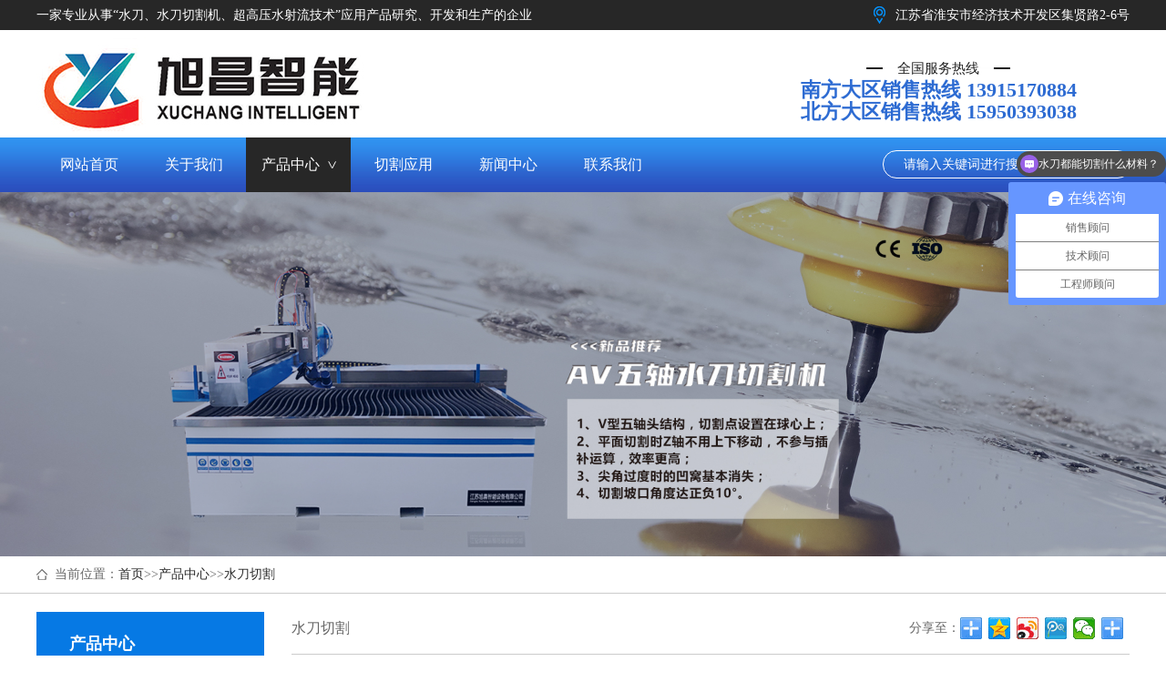

--- FILE ---
content_type: text/html; charset=utf-8
request_url: http://xcwaterjet.com/index.php/List/index/cid/425.html
body_size: 6368
content:
<!DOCTYPE html PUBLIC "-//W3C//DTD XHTML 1.0 Transitional//EN" "http://www.w3.org/TR/xhtml1/DTD/xhtml1-transitional.dtd">
<html xmlns="http://www.w3.org/1999/xhtml">

<head>
    <meta http-equiv="Content-Type" content="text/html; charset=utf-8" />
    <meta name="viewport" content="width=device-width, initial-scale=1.0, maximum-scale=1.0, user-scalable=no">
    <meta http-equiv="X-UA-Compatible" content="IE=edge">
    <meta name="applicable-device"  content="pc,mobile" />
    <meta name="MobileOptimized"  content="width" />
    <meta name="HandheldFriendly"  content="true" />
    <title>水刀切割-
        水刀-水刀切割机-水切割机-江苏旭昌智能设备有限公司
    </title>
    <meta name="keywords" content="水刀，水切割机，水刀切割，AC五轴切割机">
    <meta name="description" content="一家专业从事“水刀、水刀切割机、超高压水射流技术”应用产品研究、开发和生产的企业。公司主产品“超高压水切割机”，又称“水刀”，是品质卓越的冷切割新制造装备。">
    <!--标题图标-->
    <link href="/Public/Home/default/css/common.css" rel="stylesheet" type="text/css" />
    <link href="/Public/Home/default/css/mycss.css" rel="stylesheet" type="text/css" />
    <!-- 让IE浏览器支持H5标准 -->
    <script type="text/javascript" src="/Public/Home/default/js/html5.js"></script>
    <script type="text/javascript" src="/Public/Home/default/js/jquery-1.7.2.min.js"></script>
    <script type="text/javascript" src="/Public/Home/default/js/jquery.flexslider-min.js"></script>
    <script type="text/javascript" src="/Public/Home/default/js/common.js"></script>

    <!--标题图标-->
    <!--[if lt IE 9]>
      <script src="https://oss.maxcdn.com/libs/html5shiv/3.7.0/html5shiv.js"></script>
      <script src="https://oss.maxcdn.com/libs/respond.js/1.3.0/respond.min.js"></script>
     <![endif]-->

    <script type="text/javascript">
        $(document).ready(function () {
            $('.banner .flexslider').flexslider({
                directionNav: true,
                pauseOnAction: false, //暂停幻灯片控制元件相互作用
                animation: "fade", //slid 切换
                animationLoop: true, //循环滚动
                slideshow: true, // 载入页面时，是否自动播放
                slideshowSpeed: 4000, //自动播放速度毫秒
                //                prevText: "Previous",   //上按钮
                //                nextText: "Next"       //下按钮
            });
        });
    </script>
    <script>
var _hmt = _hmt || [];
(function() {
var hm = document.createElement("script");
hm.src = "https://hm.baidu.com/hm.js?ce089935609c65feb33d03fa86f1adf5";
var s = document.getElementsByTagName("script")[0];
s.parentNode.insertBefore(hm, s);
})();
</script>
</head>

<body>
    <div class="header">
        <div class="header_top">
            <div class="wrap clearfix">
                <span class="fl">一家专业从事“水刀、水刀切割机、超高压水射流技术”应用产品研究、开发和生产的企业</span>
                <span class="fr">
                    江苏省淮安市经济技术开发区集贤路2-6号
</span>
            </div>
        </div>
        <div class="header_mid">
            <div class="wrap clearfix">
                <div class="logo fl">
                    <img src="/Public/Home/default/images/logo.jpg" />
                </div>
                <div class="header_tel fr">
                    <p class="txt1">全国服务热线</p>
                    <p class="txt2">
                        南方大区销售热线 13915170884</br>
北方大区销售热线 15950393038




                    </p>
                </div>
            </div>
        </div>
        <div class="header_nav">
            <div class="menu wrap clearfix">
                <ul class="fl clearfix">
                    <li><a href="/index.php/Index/index.html"><span>网站首页  </span></a></li>
                    <li class="">
                            <a href="/index.php/List/index/cid/141.html"><span>关于我们</span></a>
                            <ul class="erji">
                                                                <div class="clear"></div>
                            </ul>
                        </li><li class="hover">
                            <a href="/index.php/List/index/cid/267.html"><span>产品中心</span></a>
                            <ul class="erji">
                                <li>
                                        <a class="navc425" href="/index.php/List/index/cid/425.html">水刀切割</a>
                                    </li><li>
                                        <a class="navc426" href="/index.php/List/index/cid/426.html">玻璃激光切割</a>
                                    </li>                                <div class="clear"></div>
                            </ul>
                        </li><li class="">
                            <a href="/index.php/List/index/cid/274.html"><span>切割应用</span></a>
                            <ul class="erji">
                                                                <div class="clear"></div>
                            </ul>
                        </li><li class="">
                            <a href="/index.php/List/index/cid/294.html"><span>新闻中心</span></a>
                            <ul class="erji">
                                                                <div class="clear"></div>
                            </ul>
                        </li><li class="">
                            <a href="/index.php/List/index/cid/258.html"><span>联系我们</span></a>
                            <ul class="erji">
                                                                <div class="clear"></div>
                            </ul>
                        </li>                </ul>
                <div class="search_cnt1 fr">
                    <form id="SearchForm" name="SearchForm" method="post" action="/index.php/Search/index.html">
                        <input type="text" name="keyword" class="txt" value="请输入关键词进行搜索" />
                        <input type="submit" class="btn" value="" />
                    </form>
                </div>
            </div>
        </div>
        <!-- banner -->
        <div class="banner">
            <div class="flexslider">
                <ul class="slides">
                    <li>
                            <a href=""><img src="/uploads/abc1/20200812/5f33ef39b6c5d.jpg" alt="" /></a>
                        </li><li>
                            <a href=""><img src="/uploads/abc1/20231124/656070491062e.jpg" alt="" /></a>
                        </li>                </ul>
            </div>
        </div>
        <!-- banner end-->
    </div>
<div class="position_wrap">
    <div class="position wrap">
        <span class="span01">当前位置：<a href="/index.php/Index/index.html">首页</a>&gt;&gt;<a href="/index.php/List/index/cid/267.html">产品中心</a>&gt;&gt;<a href="/index.php/List/index/cid/425.html">水刀切割</a><b class="text1">>></b><b class="text2"></b></span>
    </div>
</div>
<!--position end-->
<script>
    $(function() {
        var Text = $('.span01 .text2').text();
        if (Text == '') {
            $('.span01 .text1').hide()
        } else {
            $('.span01 .text1').show()
        }
    })
</script>
<div class="content wrap clearfix">
    <div class="clear"></div>
<div class="ny_left fl">
  <!--start-->
  <!-- 代码部分begin -->
    <div id="firstpane" class="menu_list">
        <h2 class="list_title backcolor"><span>产品中心</span><span class="sp01">PRODUCT</span></h2>
        <ul class="m_1">
            <li class="m-list">
                <a class="active" href="/index.php/List/index/cid/425.html">水刀切割</a>
                <span class="menu_btn"></span>
                    <ul class="m_2">
                        <li><a class="" href="/index.php/List/index/cid/418.html">悬臂水刀切割机</a></li><li><a class="" href="/index.php/List/index/cid/415.html">龙门水刀切割机</a></li><li><a class="" href="/index.php/List/index/cid/414.html">超高压发生器</a></li><li><a class="" href="/index.php/List/index/cid/416.html">切割系统</a></li><li><a class="" href="/index.php/List/index/cid/427.html">自动供砂系统</a></li>                    </ul>
                </li><li class="m-list">
                <a class="" href="/index.php/List/index/cid/426.html">玻璃激光切割</a>
                <span class="menu_btn"></span>
                    <ul class="m_2">
                        <li><a class="" href="/index.php/List/index/cid/428.html">玻璃激光打孔机</a></li><li><a class="" href="/index.php/List/index/cid/429.html">皮秒激光切割裂片一体机</a></li><li><a class="" href="/index.php/List/index/cid/430.html">皮秒激光切割机</a></li><li><a class="" href="/index.php/List/index/cid/431.html">CO2精密切割机</a></li><li><a class="" href="/index.php/List/index/cid/432.html">全自动连线玻璃激光打孔设备</a></li><li><a class="" href="/index.php/List/index/cid/433.html">视觉缺陷检测设备</a></li><li><a class="" href="/index.php/List/index/cid/434.html">常规激光打标机</a></li>                    </ul>
                </li>        </ul>

        
        <script type="text/javascript">
             $(".open").closest(".m-list").children('a').addClass('active')
            $(".m_1>li").each(function(){
                var i = $(this).children("ul").children("li").length;
                if(i<=0){
                    $(this).children(".menu_btn").css('display','none')
                };
                if($(this).children("a").hasClass("active")){
                    $(this).children(".m_2").css('display','block');
                    $(this).children(".menu_btn").addClass("menu_btn_active")
                }
            })
            $(".m_1>li .menu_btn").click(function(){
                if($(this).next("ul").css('display') == "none"){
                    $(this).addClass("menu_btn_active");
                } else {
                    $(this).removeClass("menu_btn_active");
                }
                $(this).next("ul").stop().slideToggle(300); 
            })
        </script>	
    </div><!--end-->
<!--联系我们-->
<div class="slider_contact">
    <div class="list_title backcolor">联系我们<strong>contact us</strong></div>
    <div class="contact">
        <span class="telsp">全国咨询热线<em class="color">13915170884</em></span>
        <p><p>江苏旭昌智能设备有限公司</p><p>南方大区销售热线 13915170884</p><p>北方大区销售热线 15950393038</p><p>地址：江苏省淮安市经济技术开发区集贤路2-6号</p><p><br/></p></p>
    </div>
</div>
    <!--联系我们 end-->
</div>
    <div class="ny_right fr">
        <style>
    a {
        transition: none !important;
    }
</style>

<!--top_share start-->
<dl class="top_share">
    <dt class="fl list_page">水刀切割</dt>
    <dd class="fr">
        <div class="bdsharebuttonbox"><span class="bdshare fl">分享至：</span>
            <a href="#" class="bds_more" data-cmd="more"></a>
            <a title="分享到QQ空间" href="#" class="bds_qzone" data-cmd="qzone"></a>
            <a title="分享到新浪微博" href="#" class="bds_tsina" data-cmd="tsina"></a>
            <a title="分享到腾讯微博" href="#" class="bds_tqq" data-cmd="tqq"></a>
            <a title="分享到微信" href="#" class="bds_weixin" data-cmd="weixin"></a>
            <a title="分享到印象笔记" href="#" class="bds_evernotecn" data-cmd="evernotecn"></a>
        </div>
        <script>
            window._bd_share_config = {
                "common": {
                    "bdSnsKey": {},
                    "bdText": "",
                    "bdMini": "1",
                    "bdMiniList": false,
                    "bdPic": "",
                    "bdStyle": "0",
                    "bdSize": "24"
                },
                "share": {}
            };
            with(document) 0[(getElementsByTagName('head')[0] || body).appendChild(createElement('script')).src = 'http://bdimg.share.baidu.com/static/api/js/share.js?v=89860593.js?cdnversion=' + ~(-new Date() / 36e5)];
        </script>
    </dd>
</dl>
<div class="clear"></div>
<!--top_share end-->
        <!--product_list start-->
        <div id='ajax_pro_list'></div>
         <div class="recommended">
         <h4>推荐信息</h4>
         <ul class="clearfix"> 
             <li><span>10/08/2020 | </span><a href="/index.php/Show/index/cid/416/id/1098.html">数控系统控制柜定制款</a></li><li><span>10/08/2020 | </span><a href="/index.php/Show/index/cid/418/id/1091.html">AV五轴水刀切割机</a></li><li><span>10/08/2020 | </span><a href="/index.php/Show/index/cid/416/id/1097.html">数控系统控制柜</a></li><li><span>10/08/2020 | </span><a href="/index.php/Show/index/cid/414/id/1095.html">高压发生器PLUS</a></li><li><span>10/08/2020 | </span><a href="/index.php/Show/index/cid/418/id/1090.html">四轴水刀切割机</a></li><li><span>10/08/2020 | </span><a href="/index.php/Show/index/cid/415/id/1093.html">分体式龙门水刀切割机</a></li><li><span>10/08/2020 | </span><a href="/index.php/Show/index/cid/414/id/1096.html">伺服泵超高压发生器</a></li><li><span>10/08/2020 | </span><a href="/index.php/Show/index/cid/418/id/1089.html">三轴水刀切割机</a></li>           
         </ul>
 </div>

        <!--recommended end-->
    </div>
</div>

<script>
    $(function() {
        var d = {
            typeid: '425',
            pagesize: 9,
            html: 'plist',
            orderby: 'psort_DESC-id_ASC'
        };
        ajax_plist("/index.php/Ajaxlist/tpl.html", d);
    })

    function ajax_p(obj) {
        var url = $(obj).attr('attr');
        ajax_plist(url, null);
    }

    function ajax_plist(url, data) {
        $.ajax({
            type: "GET",
            url: url,
            data: data,
            dataType: "html",
            success: function(data) {
                $("#ajax_pro_list").html(data);
            }
        });
    }
</script>


<script>
    $(function() {
        // text();
    });

    function text() {
        $('body,html').animate({
            scrollTop: 780
        }, 800)
    }
</script>
<div class="footer">
    <div class="foot_top">
        <div class="wrap clearfix">
            <div class="fl">
                <p>旭昌水刀</p>
                <h2>可靠的价格  优质的产品 用户至上的售后</h2>
            </div>
            <div class="fr">
                <p>流程化生产 ● 优质产品 ● 贴心服务</p>
                <h2><span>服务热线：</span>
                    <p>南方大区销售热线 13915170884</p><p>北方大区销售热线 15950393038</p>                </h2>
            </div>
        </div>
    </div>
    <ul class="foot_con wrap clearfix">
        <li class="first">
            <img src="/Public/Home/default/images/foot_logo.png" />
            <p>一家专业从事“水刀、水刀切割机、超高压水射流技术”应用产品研究、开发和生产的企业。公司主产品“超高压水切割机”，又称“水刀”，是品质卓越的冷切割新制造装备。</p>
        </li>
        <li class="second">
            <strong>联系我们</strong>
            <div class="txt">
                <p>江苏旭昌智能设备有限公司</p><p>南方大区销售热线 13915170884</p><p>北方大区销售热线 15950393038</p><p>服务热线 15950378722</p><p>地址：江苏省淮安市经济技术开发区集贤路2-6号</p><p><br/></p>            </div>
        </li>
        <li>
            <strong>快捷导航</strong>
            <ul>
                <li class="on"><a href="/index.php/Index/index.html">》网站首页</a></li>
                <li><a href="/index.php/List/index/cid/141.html">》关于我们</a>
                    </li><li><a href="/index.php/List/index/cid/267.html">》产品中心</a>
                    </li><li><a href="/index.php/List/index/cid/274.html">》切割应用</a>
                    </li><li><a href="/index.php/List/index/cid/294.html">》新闻中心</a>
                    </li><li><a href="/index.php/List/index/cid/258.html">》联系我们</a>
                    </li>            </ul>
        </li>
        <li class="last">
            <strong>联系我们</strong>
            <img src="/uploads/img1/20240527/66545825c54bb.png" />        </li>
    </ul>
    <div class="link">
    	<div class="title">友情链接：</div>
        <div class="cont">
        <a href="https://www.fshongle.com"  class="textover"  title="自动灌装机厂家" target="_blank">自动灌装机厂家</a>        </div>
        <div class="clear"></div>
    </div>
    <div class="foot">
        <div class="wrap">
            <div class="ddb clearfix">
                <p>版权所有：
                    江苏旭昌智能设备有限公司
                </p>
                <p>备案号：<a href="http://beian.miit.gov.cn" target="_blank" rel="nofollow">
                        苏ICP备20040003号</a></p>
                <p>技术支持：<a href="http://www.jsbestop.com" target="_blank" rel="nofollow">江苏百拓信息技术有限公司</a></p>
            </div>
        </div>
    </div>
</div>

</body>

</html>



</body>

</html>

--- FILE ---
content_type: text/html; charset=utf-8
request_url: http://xcwaterjet.com/index.php/Ajaxlist/tpl.html?typeid=425&pagesize=9&html=plist&orderby=psort_DESC-id_ASC
body_size: 1131
content:
<ul class="pord_list clearfix" id="pro_list">

    <li>
            <a href="/index.php/Show/index/cid/415/id/1088.html">
                <aside>
                        <img src="/uploads/img1/20231102/65433f5dd2885.jpg" />
                </aside>
             
                <span>龙门式水刀切割机</span>
                <div class="pro_cover">hover</div>
            </a>
        </li><li>
            <a href="/index.php/Show/index/cid/418/id/1089.html">
                <aside>
                        <img src="/uploads/img1/20200812/5f33eb5028a2c.jpg" />
                </aside>
             
                <span>三轴水刀切割机</span>
                <div class="pro_cover">hover</div>
            </a>
        </li><li>
            <a href="/index.php/Show/index/cid/418/id/1090.html">
                <aside>
                        <img src="/uploads/img1/20200812/5f33eb42ec1b3.jpg" />
                </aside>
             
                <span>四轴水刀切割机</span>
                <div class="pro_cover">hover</div>
            </a>
        </li><li>
            <a href="/index.php/Show/index/cid/418/id/1091.html">
                <aside>
                        <img src="/uploads/img1/20200812/5f33eb3628673.jpg" />
                </aside>
             
                <span>AV五轴水刀切割机</span>
                <div class="pro_cover">hover</div>
            </a>
        </li><li>
            <a href="/index.php/Show/index/cid/418/id/1092.html">
                <aside>
                        <img src="/uploads/img1/20200812/5f33eb19c8209.jpg" />
                </aside>
             
                <span>AC五轴水刀切割机</span>
                <div class="pro_cover">hover</div>
            </a>
        </li><li>
            <a href="/index.php/Show/index/cid/415/id/1093.html">
                <aside>
                        <img src="/uploads/img1/20231102/65433f6ec4607.jpg" />
                </aside>
             
                <span>分体式龙门水刀切割机</span>
                <div class="pro_cover">hover</div>
            </a>
        </li><li>
            <a href="/index.php/Show/index/cid/414/id/1094.html">
                <aside>
                        <img src="/uploads/img1/20231102/65433f3c286c5.jpg" />
                </aside>
             
                <span>高压发生器</span>
                <div class="pro_cover">hover</div>
            </a>
        </li><li>
            <a href="/index.php/Show/index/cid/414/id/1095.html">
                <aside>
                        <img src="/uploads/img1/20200812/5f33eb90a9d03.jpg" />
                </aside>
             
                <span>高压发生器PLUS</span>
                <div class="pro_cover">hover</div>
            </a>
        </li><li>
            <a href="/index.php/Show/index/cid/414/id/1096.html">
                <aside>
                        <img src="/uploads/img1/20231102/65433f505ba1d.jpg" />
                </aside>
             
                <span>伺服泵超高压发生器</span>
                <div class="pro_cover">hover</div>
            </a>
        </li></ul>
<!--product_list end-->
<div class="page"> <span>记录总数 12  页数 2</span>   <a class="num select">1</a><a  onclick="ajax_p(this)" href="javascript:void(0);"  class="num" attr="/index.php/Ajaxlist/tpl/typeid/425/pagesize/9/html/plist/orderby/psort_DESC-id_ASC/p/2.html">2</a> <a  onclick="ajax_p(this)" href="javascript:void(0);"  class="" attr="/index.php/Ajaxlist/tpl/typeid/425/pagesize/9/html/plist/orderby/psort_DESC-id_ASC/p/2.html">下一页</a>  </div>
<!--page end-->

<style>
#pro_list li{
    text-align: center;
}
#pro_list li a aside{
    display: block;
    width: 285px;
    height: 222px;
    border: 1px solid #ccc;
    margin-bottom: 10px;
}
#pro_list li a aside::before{
    content: '';
    width: 0%;
    height: 100%;
    display: inline-block;
    vertical-align: middle;
    margin-left: -4px;
}
#pro_list li a img{
    max-width: 99%;
    max-height: 222px;
    width: auto;
    height: auto;
    vertical-align: middle;
    border: 0;
    margin: 0;
}
</style>

--- FILE ---
content_type: text/css
request_url: http://xcwaterjet.com/Public/Home/default/css/common.css
body_size: 3249
content:
body,
div,
dl,
dt,
dd,
ul,
ol,
li,
h1,
h2,
h3,
h4,
h5,
h6,
pre,
form,
input,
textarea,
p,
th,
td,
img {
    margin: 0;
    padding: 0;
}

img {
    border: 0
}

ol,
ul {
    list-style: none
}

h1,
h2,
h3,
h4,
h5,
h6 {
    font-size: 16px;
}

input {
    outline: none;
    border: none;
}

html {
    _overflow-y: scroll;
}


/*****！！页面通用css样式定义开始******/

html,
body {
    min-width: 1200px;
    font-family: "Microsoft YaHei";
    _width: expression(document.body.clientWidth < 1200 ? "1200px": "auto");
}


/* body的css定义:这里定义页面上下左右边距，页面背景颜色，滚动条颜色样式 */

body {
    font-family: "微软雅黑";
    /*文字字体定义 */
    font-size: 14px;
    /*文字大小定义 */
    color: #666666;
    /*文字颜色定义 */
    min-width: 1200px;
    outline: none;
}

* {
    word-break: break-all;
    word-wrap: break-word
}


/* 网站超链接css通用设置 */

a {
    text-decoration: none;
}


/* 链接无下划线,有为underline */

a:link {
    color: #2c2c2c;
}


/* 未访问的链接 */

a:visited {
    color: #2c2c2c;
}


/* 已访问的链接 */

a:hover {
    color: #2c2c2c;
    text-decoration: none;
}


/* 鼠标在链接上 */

a:active {
    color: #2c2c2c;
}


/* 点击激活链接 */

p {
    line-height: 24px;
}

.fl {
    float: left;
}

.fr {
    float: right;
}

.hide {
    display: none
}

.show {
    display: block
}

.dib {
    display: inline-block;
    *display: inline;
    zoom: 1;
}


/*.clear{clear:both; line-height:0; height:0; font-size:0px;}*/

.clear:after {
    content: ".";
    display: block;
    height: 0;
    clear: both;
    visibility: hidden;
}


/*清除浮动*/

.clearfix:after {
    content: ".";
    display: block;
    height: 0;
    clear: both;
    visibility: hidden;
    overflow: hidden;
}


/*清除浮动*/

.clearfix {
    display: inline-block
}

* html .clearfix {
    height: 1%
}

.clearfix {
    display: block
}

.dib {
    display: inline-block;
    *display: inline;
    zoom: 1;
}

.wrap {
    width: 1200px;
    margin: 0 auto;
    height: auto;
}

.red {
    color: red
}


/*表格样式定义 */

checkbox {
    border: 0px;
}


/*选择框样式定义 */

.input {
    border: 1px solid #ccc;
    height: 20px;
    line-height: 20px
}

ul,
li {
    list-style: none
}


/*public*/

.size1 {
    width: 100%;
    overflow: hidden;
    margin: 0 auto;
}

.backcolor {
    background: #0679e4;
}

.color {
    color: #0679e4;
}


/*header*/

.header_top {
    height: 33px;
    line-height: 33px;
    color: #fff;
    background: #272727;
}

.header_top span.fr {
    background: url(../images/ad_bg.png) no-repeat left center;
    padding-left: 24px;
}

.header_mid {
    height: 118px;
}

.header_mid .logo {
    height: 118px;
    width: 661px;
}

.header_mid .header_tel {
    width: 420px;
    height: 50px;
    text-align: center;
    margin-top: 30px;
}

.header_mid .header_tel p.txt1 {
    background: url(../images/header_tel.png) no-repeat center;
    font-size: 15px;
    color: #212121;
}

.header_mid .header_tel p.txt2 {
    font-weight: 800;
    color: #2d6bd2;
    font-size: 22px;
}

.header_nav {
    height: 60px;
    background: url(../images/nav_bg.jpg) no-repeat;
}

.menu>ul>li {
    float: left;
    height: 60px;
    line-height: 60px;
    width: 115px;
    text-align: center;
    position: relative;
}

.menu>ul>li>a {
    font-size: 16px;
    color: #fff;
}

.menu>ul>li.add span {
    background: url(../images/nav_bg2.png) no-repeat right center;
    padding-right: 18px;
}

.menu>ul>li:hover,
.menu>ul>li.hover {
    background: #272727;
}

.menu>ul>li:hover.add span {
    background: url(../images/nav_bg3.png) no-repeat right center;
    padding-right: 18px;
}

.erji {
    position: absolute;
    top: 60px;
    background: #272727;
    z-index: 19;
    left: 0;
    right: -20px;
    padding: 18px 0;
    display: none;
}

.erji>li {
    height: 30px;
    font-size: 16px;
    line-height: 30px;
}

.erji>li>a {
    color: #fff;
    line-height: 30px;
    text-align: center;
    display: block;
    margin: 0 auto;
    font-size: 14px;
}

.search_cnt1 {
    width: 271px;
    height: 31px;
    position: relative;
    margin-top: 14px;
}

.search_cnt1 .txt {
    font-family: "微软雅黑";
    font-size: 14px;
    width: 249px;
    height: 29px;
    line-height: 29px;
    padding-left: 22px;
    color: #fff;
    border: 1px solid #fff;
    border-radius: 15px;
    background: none;
}

.search_cnt1 .btn {
    width: 29px;
    height: 18px;
    background: url("../images/btn.png") no-repeat;
    position: absolute;
    right: 12px;
    top: 5px;
}

.header_mid.nav01 {
    position: fixed;
    top: 0;
    left: 0;
    z-index: 9999;
    width: 100%;
    min-width: 1200px;
    height: 90px;
}

.header_mid.nav01 .logo img {
    margin-top: 18px;
}


/*首页banner*/

.banner17 {
    overflow: hidden;
}

.banner17 .shutter {
    overflow: hidden;
    width: 1920px;
    height: auto;
    position: relative;
    left: 50%;
    margin-left: -960px;
    top: 0;
}

.banner17 .shutter-img {
    z-index: 1;
}

.banner17 .shutter-img,
.banner17 .shutter-img a {
    position: absolute;
    left: 0;
    top: 0;
    width: 100%;
    height: 100%;
}

.banner17 .shutter-img a {
    cursor: default;
}

.banner17 .shutter-img a>img {
    width: 1920px;
    height: auto;
}

.banner17 .shutter-img .created {
    overflow: hidden;
    position: absolute;
    z-index: 20;
}

.banner17 .shutter-btn {
    width: 1300px;
    height: 64px;
    z-index: 9;
    position: absolute;
    top: 50%;
    margin-left: -650px;
    margin-top: -32px;
    left: 50%;
    clear: both;
    display: none;
}

.banner17:hover .shutter-btn {
    display: block;
}

.banner17 .shutter-btn li {
    width: 64px;
    height: 64px;
    cursor: pointer;
}

.banner17 .shutter-btn li.prev {
    float: left;
    background: url(../images/public/left3.png) no-repeat;
}

.banner17 .shutter-btn li.next {
    float: right;
    background: url(../images/public/right3.png) no-repeat;
}

.cover {
    display: inline-block;
    text-overflow: ellipsis;
    overflow: hidden;
    white-space: nowrap;
}


/*footer*/

.footer {
    background: #272727;
}

.foot_top {
    background: url(../images/foot_bg.jpg) no-repeat top center;
    height: 130px;
}

.foot_top .wrap {
    color: #fff;
    letter-spacing: 2px;
}

.foot_top .wrap h2 {
    font-size: 30px;
}

.foot_top .wrap .fl {
    margin-top: 22px;
}

.foot_top .wrap .fl p {
    font-size: 24px;
    font-weight: 700;
    line-height: 46px;
}

.foot_top .wrap .fr {
    margin-top: 54px;
}

.foot_top .wrap .fr p {
    font-size: 20px;
}

.foot_top .wrap .fr h2 span {
    font-size: 24px;
    font-weight: normal;
    color: #0ba3fa;
}

.foot_con {
    margin-top: 90px;
    color: #fff;
    margin-bottom: 50px;
}

.foot_con li {
    width: 23%;
    float: left
}

.foot_con li.first {
    width: 25%;
    margin-right: 7%;
}

.foot_con li.first p {
    font-size: 14px;
    color: #fff;
    line-height: 24px;
    margin-top: 15px;
    letter-spacing: 1px;
}

.foot_con li.second {
    margin-right: 6%;
}

.foot_con li.second .txt {
    background: url(../images/foot_li.png) no-repeat top left;
    height: 176px;
    overflow: hidden;
}

.foot_con li.second p {
    margin-bottom: 2px;
}

.foot_con li strong {
    font-size: 18px;
    font-weight: 200;
    display: block;
    margin-bottom: 42px;
    color: #FFF;
    background: url(../images/foot_nav.jpg) no-repeat bottom left;
    padding-bottom: 20px;
}

.foot_con li ul {
    overflow: hidden;
    padding-bottom: 60px;
}

.foot_con li ul li {
    width: 115px;
    float: left;
    padding: 0;
}

.foot_con li ul li a {
    font-size: 14px;
    color: #FFF;
    line-height: 30px;
    display: inline-block
}

.foot_con li ul li:hover a {
    color: #0ba3fa
}

.foot_con li.last {
    width: 190px;
    float: right;
}

.foot_con li.last img {
    width: 165px;
    height: 165px;
    display: block;
    margin: 0 auto
}

.link{
	width: 1200px;
    height: auto;
    margin: 0 auto;
    padding-top: 20px;
    padding-bottom: 20px;
	}
.link .title{ width:120px; height:auto;display:block; float:left; background:url(../images/bg_link.png) 5px 0 no-repeat; text-indent:42px; font-size:15px; color:#ffffff; font-weight:bold; line-height:28px} 
.link .cont{ width:1080px; height:auto; display:block; float:right}
.link .cont a{
	line-height: 28px;
    font-size: 14px;
    color: #ffffff;
    margin-right: 30px;
    word-break: keep-all;
    white-space: nowrap;
    display: block;
    float: left;
	}

.foot {
    background: #1f1f1f;
    height: 32px;
    font-size: 14px;
    text-align: center;
}

.ddb p {
    float: left;
    line-height: 32px;
    color: #e5e5e5;
    width: 33.3%;
}

.ddb p a {
    color: #e5e5e5
}


/*index banner*/

.banner {
    width: 100%;
    position: relative;
    z-index: 0;
}

.banner .flexslider {
    width: 100%;
    height: 100%;
    overflow: hidden;
    min-width: 1000px;
}

.banner .slides {
    position: relative;
    z-index: 1;
}

.banner .slides li {
    height: 100%;
}

.banner .slides li img {
    width: 100%;
    margin: 0 auto;
    display: block;
}

.banner .flex-direction-nav,
.banner .flex-control-nav {
    display: none;
}

--- FILE ---
content_type: text/css
request_url: http://xcwaterjet.com/Public/Home/default/css/mycss.css
body_size: 4998
content:
/*position*/

.position_wrap {
    border-bottom: 1px solid #ccc;
    margin: 0 auto 20px;
}

.position {
    height: 40px;
    line-height: 40px;
}

.position .span01 {
    display: block;
    padding-left: 20px;
    background: url(../images/public/span01.png) no-repeat left center;
}


/*ny_left menu_list*/

.ny_left {
    width: 250px;
}

.menu_list .list_title {
    border-bottom: 1px solid #d1d1d1;
    height: 60px;
    font-size: 16px;
    line-height: 30px;
    color: #FFF;
    padding: 20px 0;
}

.menu_list .list_title span {
    display: block;
    text-indent: 2em;
    font-size: 18px;
}

.menu_list .list_title .sp01 {
    color: #d1d1d1;
    font-weight: 100;
}

.menu_list .m_1 {
    border: 1px solid #d1d1d1;
    border-top: none;
    border-bottom: none;
}

.menu_list .m_1>li {
    line-height: 48px;
    font-size: 14px;
    background: #f8f8f8;
    overflow: hidden;
    border-bottom: 1px solid #d2d2d2;
    border-top: 2px solid #fff;
    position: relative;
}

.menu_list .m_1>li>a {
    border-left: 6px solid #f1f1f1;
    height: 48px;
    color: #525252;
    font-weight: bold;
    padding-left: 32px;
    display: block;
}

.menu_list .m_1>li>a.active,
.menu_list .m_1>li:hover>a {
    border-left: 6px solid #0679e4;
    color: #0679e4;
}

.menu_list .m_1>li .menu_btn {
    position: absolute;
    width: 50px;
    height: 48px;
    background: url(../images/public/ny_left_ico.png) no-repeat center;
    top: 0;
    right: 0;
    cursor: pointer;
}

.menu_list .m_1>li .menu_btn_active {
    background: url(../images/public/ny_left_ico_active.png) no-repeat center;
}

.menu_list .m_1>li .menu_btn:hover {
    background-color: #f9f9f9;
}

.menu_list .m_2 {
    display: none;
}

.menu_list .m_2>li {
    line-height: 36px;
    background: #fff;
    border-bottom: 1px dashed #ccc;
}

.menu_list .m_2>li:last-child {
    border-bottom: none;
}

.menu_list .m_2>li:first-child {
    border-top: 1px solid #ccc;
}

.menu_list .m_2>li a {
    display: block;
    padding-left: 38px;
    font-size: 12px;
}

.menu_list .m_2>li a.active,
.menu_list .m_2>li a:hover {
    color: #188bca;
}


/*ny_left menu_list*/

.menu_list {
    margin-bottom: 30px;
}


/*ny_left slider_contact*/

.slider_contact {
    width: 100%;
    color: #333333;
}

.slider_contact .list_title {
    font-size: 18px;
    line-height: 50px;
    color: #FFF;
    text-indent: 2em;
}

.slider_contact .list_title strong {
    font-weight: normal;
    color: #d1d1d1;
    font-size: 14px;
    padding-left: 5px;
}

.slider_contact .contact {
    padding: 68px 20px 20px;
    border: 1px solid #d1d1d1;
    line-height: 26px;
    position: relative;
    background: #f8f8f8 url(../images/public/contactbg.jpg) no-repeat 20px 20px;
}

.slider_contact .contact .telsp {
    position: absolute;
    top: 12px;
    left: 73px;
    height: 48px;
    color: #5b5b5b;
    line-height: 24px;
    font-size: 16px;
}

.slider_contact .contact .telsp em {
    font-style: normal;
    font-weight: bold;
    font-size: 18px;
    display: block;
}


/*right top_share*/

.ny_right {
    width: 920px;
}

.ny_right .top_share {
    width: 100%;
    line-height: 36px;
    border-bottom: 1px solid #ccc;
    overflow: hidden;
    padding-bottom: 10px;
}

.ny_right .top_share dt {
    width: 300px;
}

.ny_right .top_share dt a {
    padding: 0 5px;
}

.ny_right .top_share dd {
    /*width: 242px;*/
}

.ny_right .top_share .bdshare {
    display: inline-block;
}


/*prodouct_list*/

.pord_list li {
    float: left;
    width: 285px;
    margin: 10px;
    position: relative;
}

.pord_list li img {
    width: 285px;
    height: 220px;
    border: 1px solid #ccc;
    margin-bottom: 10px;
}

.pord_list li span {
    display: block;
    line-height: 30px;
    height: 30px;
    white-space: nowrap;
    overflow: hidden;
    text-overflow: ellipsis;
    text-align: center;
}

.pord_list li .pro_cover {
    display: none;
    width: 287px;
    height: 222px;
    position: absolute;
    top: 0;
    left: 0;
    text-indent: 9999;
    background: url(../images/public/probgh.png) no-repeat center center;
}

.pord_list li:hover .pro_cover {
    display: block;
    font-size: 0;
}


/*prodouct_listA*/

.proA {
    border: 1px solid #d1d1d1;
    padding: 10px 5px 10px;
    overflow: hidden;
    margin-top: 10px;
}

.proA .top {
    border: 1px solid #cccccc;
    line-height: 34px;
    height: 34px;
    width: 97%;
    margin: 0 auto;
    font-size: 16px;
    position: relative;
    background: url(../images/public/topbg.jpg) repeat-x scroll 0 0;
}

.proA .top span {
    background: url(../images/public/topico.png) no-repeat 10px center #188bca;
    padding: 0 10px;
    text-indent: 30px;
    display: block;
    color: #FFF;
    height: 34px;
    float: left;
    line-height: 34px;
}

.proA .top .more {
    position: absolute;
    right: 10px;
    top: 0;
    font-size: 14px;
}

.proAul li {
    width: 221px;
    float: left;
    margin: 10px;
    text-align: center;
    line-height: 25px;
}

.proAul li a img {
    width: 218px;
    height: 180px;
    margin: 0 auto;
    border: 1px solid #d1d1d1;
    padding: 5px;
}

.proAul li a span {
    display: block;
    height: 25px;
    line-height: 25px;
    text-align: center;
    overflow: hidden;
}


/*prodouct_listB*/

.proB {
    border: 1px solid #d1d1d1;
    padding: 10px 5px 10px;
    overflow: hidden;
    margin-top: 10px;
}

.proB ul li {
    border-bottom: 1px dashed #cccccc;
    margin: 10px 10px;
    min-height: 205px;
}

.proB ul li a {
    display: block;
    float: left;
}

.proB ul li a img {
    width: 300px;
    height: 178px;
    padding: 5px;
    border: 1px solid #CCC;
}

.proB ul li span {
    float: left;
    display: block;
    width: 375px;
    color: #FFF;
    font-size: 14px;
    margin-left: 20px;
}

.proB ul li span.title {
    border: 1px solid #cccccc;
    line-height: 34px;
    height: 34px;
    font-size: 16px;
    position: relative;
    background: url(../images/public/topbg.jpg) repeat-x scroll 0 0;
}

.proB ul li span.title i {
    background: url(../images/public/ibg.jpg) no-repeat;
    background-size: 100% 100%;
    text-align: center;
    width: 174px;
    line-height: 34px;
    display: block;
    font-style: normal;
}

.proB ul li span.text {
    padding: 20px 0;
    line-height: 25px;
    color: #494949;
    height: 75px;
    overflow: hidden;
}

.proB ul li a.more {
    display: block;
    margin-left: 20px;
    line-height: 30px;
    border: 1px solid #188bca;
    border-radius: 10px;
    padding: 0 10px;
}


/*list page*/

.page {
    width: 100%;
    margin: 10px auto;
    line-height: 30px;
    text-align: right;
}

.page span {
    display: inline-block;
    padding: 0 10px 0 0;
}

.page a.num.select {
    padding: 3px 10px;
    color: #fff;
    background: #188bca;
}

.page a.num {
    background: #fff;
    padding: 0 10px;
}

.page a.num:hover {
    padding: 3px 10px;
    color: #fff;
    background: #188bca;
}


/*recommended*/

.recommended {
    overflow: hidden;
    background: #fafafa;
    padding: 20px;
    border: 1px solid #d1d1d1;
}

.recommended h4 {
    font-size: 24px;
    font-weight: normal;
    padding-bottom: 10px;
}

.recommended ul li {
    width: 50%;
    float: left;
    height: 30px;
    line-height: 30px;
    overflow: hidden;
}

.recommended ul li span {
    width: 86px;
    color: #a8a8a8;
    display: block;
    float: left;
}

.recommended ul li a {
    width: 70%;
    padding: 0 0 0 12px;
    display: block;
    white-space: nowrap;
    overflow: hidden;
    text-overflow: ellipsis;
}


/*related product*/

.related {
    position: relative;
    margin: 20px auto;
    background: #fafafa;
    padding: 15px;
    border: 1px solid #d1d1d1;
    overflow: hidden;
}

.related h4 {
    font-size: 24px;
    font-weight: normal;
    padding: 10px 0 20px 12px;
}

.related .hd2 {
    overflow: hidden;
    height: 30px;
    text-align: center;
}

.related .hd2 ul {
    overflow: hidden;
    margin-top: 5px;
    zoom: 1;
}

.related .hd2 ul li {
    display: inline-block;
    *display: inline;
    zoom: 1;
    width: 8px;
    height: 8px;
    overflow: hidden;
    margin-right: 5px;
    text-indent: -999px;
    cursor: pointer;
    background: url(../images/public/prd_off.jpg) no-repeat;
}

.related .hd2 ul li.on {
    background-position: 0 0;
    background: url(../images/public/prd_on.jpg);
}

.related .bd2 ul {
    overflow: hidden;
    zoom: 1;
}

.related .bd2 ul .prdtitle {
    width: 210px !important;
    height: 210px;
    display: inline;
    overflow: hidden;
    position: relative;
    text-align: center;
    margin: 0 6px;
    float: left;
}

.related .bd2 ul .prdtitle-large {
    margin: 0 8px;
}

.related .bd2 ul .prdtitle img {
    width: 201px;
    height: 180px;
    border: 1px solid #ccc;
}

.related .bd2 ul .prdtitle span {
    display: block;
    line-height: 30px;
}


/*show_page*/

.show_page {
    margin: 20px auto;
    overflow: hidden;
    text-align: center;
}

.show_page li {
    width: 50%;
    float: left;
}


/*prodouct_showA*/

.product_showA h1 {
    font-size: 18px;
    line-height: 40px;
    margin: 20px auto;
    text-align: center;
    border-bottom: 1px solid #ccc;
}

.prodA_content {
    margin: 0 auto 30px;
    text-align: center;
}

.prodA_content img {
    max-width: 100%;
    margin: 0 auto;
}

.prodA_content .showA {
    width: 100%;
    margin: 20px 0;
    text-align: left;
}

.case_info {
    font-weight: normal;
    font-size: 14px;
}

.case_info span {
    padding: 0 10px;
}


/*prodouct_showB*/

.product_showB .showB h1 {
    font-size: 18px;
    line-height: 40px;
    text-align: left;
}

.product_showB .showB p {
    line-height: 26px;
}

.prodB_content {
    width: 100%;
    border-top: 1px solid #ccc;
    margin-top: 20px;
}

.prodB_content h1 {
    font-size: 18px;
    font-weight: bold;
    line-height: 40px;
}

.prodB_content .text_showB p {
    text-indent: 2em;
}

.top {
    height: 34px;
    line-height: 34px;
    margin-bottom: 0;
    color: #04891d;
    background: url(../images/public/topbg.jpg) repeat-x;
}

.showB_intro {
    padding: 15px 0 0 0;
    margin-bottom: 20px;
    position: relative;
}

.showB_intro .showB_left {
    float: left;
    margin-right: 20px;
}

.showB_intro .showB_right {
    width: 345px;
    padding: 0 10px 10px 0px;
    float: left;
}

.showB_intro .showB_right .showB_title {
    border-bottom: 1px dashed #ddd;
    margin-bottom: 10px;
    line-height: 30px;
    height: 30px;
    overflow: hidden;
}

.showB_intro .showB_right .showB_text {
    line-height: 25px;
}

.showB_intro .showB_right .rex {
    font-size: 16px;
}

.showB_intro .showB_right .rex span {
    font-size: 22px;
    color: #188bca;
}


/*jqzoom*/

.jqzoom {
    float: left;
    border: none;
    position: relative;
    padding: 0px;
    cursor: pointer;
    margin: 0px;
    display: block;
}

.jqzoom img {
    width: 363px;
    height: 280px;
    margin: 0 auto;
    vertical-align: middle;
}

.zoomdiv {
    z-index: 100;
    position: absolute;
    top: 0px;
    left: 0px;
    width: 350px;
    height: 350px;
    background: #ffffff;
    border: 1px solid #CCCCCC;
    display: none;
    text-align: center;
    overflow: hidden;
}

.jqZoomPup {
    z-index: 10;
    visibility: hidden;
    position: absolute;
    top: 0px;
    left: 0px;
    width: 20px;
    height: 20px;
    border: 1px solid #aaa;
    background: #ffffff/*url(../images/zoom.png) 50% center no-repeat*/
    ;
    opacity: 0.5;
    -moz-opacity: 0.5;
    -khtml-opacity: 0.5;
    filter: alpha(opacity=50);
}


/*图片小图预览列表*/

.showB_preview {
    width: 360px;
    height: 270px;
    border: 1px solid #DFDFDF;
    display: table;
}

.showB_scroll {
    clear: both;
    margin-top: 5px;
    width: 360px;
    /*position:absolute;bottom:0px;right:10px;*/
}

.showB_scroll .prev {
    float: left;
    margin-right: 4px;
}

.showB_scroll .next {
    float: right;
}

.showB_scroll .prev,
.showB_scroll .next {
    display: block;
    font-family: "宋体";
    text-align: center;
    width: 12px;
    height: 36px;
    line-height: 36px;
    border: 1px solid #CCC;
    margin-top: 14px;
    background: #EBEBEB;
    cursor: pointer;
    text-decoration: none;
}

.showB_scroll .items {
    float: left;
    position: relative;
    width: 320px;
    height: 71px;
    overflow: hidden;
}

.showB_scroll .items ul {
    position: absolute;
    width: 999999px;
}

.showB_scroll .items ul li {
    float: left;
    width: 106px;
    text-align: center;
}

.showB_scroll .items ul li img {
    border: 1px solid #CCC;
    padding: 2px;
    width: 93px;
    height: 65px;
}

.showB_scroll .items ul li img:hover {
    border: 2px solid #0679e4;
    padding: 1px;
}


/*news_list-with pic*/

.news_list dl {
    width: 100%;
    padding-top: 30px;
    overflow: hidden;
}

.news_list dl dt {
    width: 225px;
    height: 165px;
    float: left;
}

.news_list dl dt img {
    width: 220px;
    height: 160px;
    border: 1px solid #ccc;
    display: block;
}

.news_list dl dd {
    width: 647px;
    height: 165px;
    float: right;
}

.news_list dl dd h2 {
    font-size: 16px;
    padding: 5px 0;
}

.news_list dl dd h2:hover {
    color: #0679e4;
}

.news_list dl dd span {
    color: #a3a3a3;
}

.news_list dl dd p {
    margin-top: 5px;
}


/*news_list-no pic*/

.news_list_nopic dl {
    width: 100%;
    padding-top: 30px;
    overflow: hidden;
}

.news_list_nopic dl dd h2 {
    font-size: 16px;
}

.news_list_nopic dl dd h2:hover {
    color: #0679e4;
}

.news_list_nopic dl dd span {
    color: #a3a3a3;
}


/*news_show*/

.news_content h1 {
    font-size: 18px;
    line-height: 40px;
    margin: 20px auto;
    text-align: center;
    border-bottom: 1px solid #ccc;
}

.news_content .newssp {
    display: block;
    margin: 0 auto;
    text-align: center;
}

.news_content .news_show {
    width: 100%;
    margin: 20px 0;
    text-align: left;
}

.news_page {
    margin: 20px auto;
    overflow: hidden;
}

.news_page li {
    width: 410px;
    float: left;
    height: 20px;
    line-height: 20px;
    overflow: hidden;
    padding: 0 10px 0 30px;
    background: #f5f5f5;
}

.news_page .pagepre {
    background: #f5f5f5 url(../images/public/pagepre.png) no-repeat 10px center;
}

.news_page .pagenext {
    text-align: right;
    padding-right: 30px;
    background: #f5f5f5 url(../images/public/pagenext.png) no-repeat 98% center;
}

.news_page .pagepre:hover {
    background: #d8d8d8 url(../images/public/pagepre.png) no-repeat 10px center;
}

.news_page .pagenext:hover {
    background: #d8d8d8 url(../images/public/pagenext.png) no-repeat 98% center;
}


/*page_show*/

.list_page {
    font-size: 16px;
}

.page_show {
    padding-top: 10px;
}

.page_show img {
    max-width: 100%
}


/*guestbook*/

.guestbook_show {
    margin: 20px auto 0;
}

.guestbook_top {
    height: 40px;
    background: #eee;
    line-height: 40px;
    padding: 0 10px 0 17px;
}

.guestbook_top .mustwrt {
    display: block;
    float: right;
}

.guestbook_show em {
    color: #f00;
    font-style: normal;
}

.guestbook_form .inp_one {
    width: 180px;
    height: 25px;
    outline: none;
    border: 1px solid #ccc;
    padding-left: 4px;
}

.guestbook_form .inp_one:focus {
    border: 1px solid #0679e4;
}

.guestbook_form {
    padding: 20px 20px 0;
}

.guestbook_form dl {
    width: 100%;
    overflow: hidden;
    line-height: 25px;
    height: 25px;
    padding: 10px 0;
}

.guestbook_form dt {
    width: 80px;
    float: left;
}

.guestbook_form dd {
    width: 510px;
    float: left;
}

.guestbook_form dd span {
    padding-left: 20px;
}

.guestbook_form dd span b {
    font-weight: 500;
}

.guestbook_form dd span i {
    color: #F00;
    padding: 0 5px;
}

.guestbook_form dd span.quetion {
    display: block;
}

.guestbook_form .bookdl {
    height: 160px;
    overflow: hidden;
    line-height: 20px;
    padding-bottom: 0;
}

.guestbook_form .bookdl dd textarea {
    width: 439px;
    height: 112px;
}

.guestbook_form .button {
    width: 150px;
    height: 32px;
    background: #0679e4;
    border: none;
    margin-right: 10px;
    color: #fff;
    cursor: pointer;
}

.guestbook_form .button:hover {
    background: #b8b8b8;
    color: black;
}

.guestbook_form .form_b {
    width: 693px;
    margin: 0 auto;
    padding: 20px 0 0 0;
}

.guestbook_title {
    padding: 20px 20px 0;
    color: #0679e4;
}

.guestbook_title strong {
    color: #f00;
}

.guestbook_title b {
    padding: 0 10px;
    font-weight: normal;
}

.guestbook_cnt {
    padding: 5px 20px 20px;
    border-bottom: 1px dashed #ccc;
}

.guestbook_reply {
    color: #f00;
    background: #f6f6f6;
    line-height: 40px;
}

.bookpage {
    line-height: 40px;
    text-align: right;
}

.search_x {
    border: 1px solid #d1d1d1;
    margin-bottom: 20px;
}

.search_x .top {
    padding: 0 20px;
}

.search_x .xbox {
    padding: 0 20px;
}

.search_x .guestbook_top {
    text-indent: 25px;
}

.current2 {
    width: 17px;
    height: 17px;
    background: #3ab250;
    border: 2px solid #FFF;
    color: #FFF;
}

.num {
    width: 17px;
    height: 17px;
    background: #aaaaaa;
    border: 2px solid #FFF;
    color: #FFF;
}


/*download_list*/

.download_list dl {
    width: 33.3%;
    float: left;
    margin-top: 20px;
}

.download_list dl dt {
    text-align: center;
}

.download_list dl dt img {
    width: 80%;
    height: 240px;
    margin: 0 auto;
}

.download_list dl dd {
    text-align: center;
}

.download_list dl dd h2 {
    line-height: 40px;
    overflow: hidden;
    white-space: nowrap;
    text-overflow: ellipsis;
}


/*search*/

.search_title {
    font-size: 16px;
    color: #333;
    line-height: 40px;
    font-weight: bold;
    padding: 0 10px;
}

.search_info {
    float: left;
    font-size: 16px;
    line-height: 30px;
}

.search_list {
    font-size: 14px;
    color: #333;
}

.search_list li {
    line-height: 40px;
    border-bottom: 1px dashed #ccc;
    padding: 0 10px;
}

.search_list li:last-child {
    border-bottom: none;
}

.search_list li span {
    float: right;
}

.search_cnt {
    overflow: hidden;
    margin: 10px 0;
}

.search_cnt form {
    display: block;
    position: relative;
    overflow: hidden;
    float: right;
    height: 28px;
}

.search_cnt input.txt {
    width: 120px;
    height: 26px;
    line-height: 26px;
    color: #a1a1a1;
    padding: 0 30px 0 5px;
    border: 1px solid #ccc;
    background: none;
}

.search_cnt input.btn {
    position: absolute;
    top: 6px;
    right: 6px;
    z-index: 9999;
    background: url(../images/public/btnbg.png) no-repeat 0 0;
    width: 20px;
    height: 22px;
    border: none;
    display: block;
    outline: none;
    cursor: pointer;
}

.content {
    margin-bottom: 30px;
}

.showA table {
    width: 100% !important;
}

--- FILE ---
content_type: application/javascript
request_url: http://xcwaterjet.com/Public/Home/default/js/common.js
body_size: 2719
content:
/*网站底部返回顶部*/
$(function () {
    $('#returnTop').bind('click', function () {
        $('html,body').animate({ scrollTop: $('.header').offset().top }, 500);
        return false;
    });

    $(".in_news ul li:nth-child(even)").css('margin-right', '0');

});


$(function () {
    $('.erji').each(function () {
        var len = $(this).find('li').length;
        if (len > 0) {
            $(this).parent('li').addClass("add");
        }
    })

    $(".menu>ul>li.add").hover(function () {

        $(".menu>ul>li.add .erji").stop(false, true);
        $(this).find(".erji").slideDown();
    }, function () {
        $(".menu>ul>li.add .erji").stop(false, true);
        $(this).find(".erji").slideUp();
    });

});


/*首页留言*/
$(function () {
    focus_blur_val(".search_cnt input,.search_cnt1 input,.Guestbookrtp input,.Guestbookrt textarea");
    reg("#SearchForm", "#SearchForm .txt");
});
$(function () {
    $("#form_do").submit(function () {
        var username = $("#form_do input[name='username']").val(),
            tel = $("#form_do input[name='tel']").val(),
            texar = $("#form_do .texar").val(),
            reg_tel = /^(13[0-9]|14[5|7]|15[0|1|2|3|5|6|7|8|9]|18[0|1|2|3|5|6|7|8|9])\d{8}$/;
        reg_tel1 = /\d{3}-\d{8}|\d{4}-\d{7}/;

        if (username == "请输入名字" || $.trim(username) == "") {
            $("#form_do input[name='username']").css('border-color', 'red');
            return false;
        }
        if (tel == "请输入电话" || $.trim(tel) == "") {
            $("#form_do input[name='tel']").css('border-color', 'red');
            return false;
        } else if (reg_tel.test(tel) == false && reg_tel1.test(tel) == false) {
            $("#form_do input[name='tel']").css('border-color', 'red');
            return false;
        }
        // 留言验证
        if ($("#form_do textarea").hasClass("texar")) {
            if (texar == "请输入内容" || $.trim(texar) == "") {
                $("#form_do .texar").css('border-color', 'red');
                return false;
            }
        }

    })
});
$(function () {
    $("#form_do01").submit(function () {
        var username = $("#form_do01 input[name='username']").val(),
            tel = $("#form_do01 input[name='tel']").val(),
            texar = $("#form_do01 .texar").val(),
            email = $("#form_do01 input[name='email']").val(),
            reg_email = /^\w+([-+.]\w+)*@\w+([-.]\w+)*\.\w+([-.]\w+)*$/,
            reg_tel = /^(13[0-9]|14[5|7]|15[0|1|2|3|5|6|7|8|9]|18[0|1|2|3|5|6|7|8|9])\d{8}$/;
        reg_tel1 = /\d{3}-\d{8}|\d{4}-\d{7}/;
        // 姓名验证
        if (username == "姓 名:" || $.trim(username) == "") {
            $("#form_do01 input[name='username']").css('border-color', 'red');
            $('.guesbook_txt1').text('姓名不能为空').css('color', 'red');
            return false;
        } else {
            $('.guesbook_txt1').css('color', 'green').text('✔');
            $("#form_do01 input[name='username']").css('border-color', '#CCCCCC');
        }
        // 电话号码验证
        if (tel == "您的电话" || $.trim(tel) == "") {
            $("#form_do01 input[name='tel']").css('border-color', 'red');
            $('.guesbook_txt2').text('电话号码不能为空').css('color', 'red');
            return false;
        } else if (reg_tel.test(tel) == false && reg_tel1.test(tel) == false) {
            $("#form_do01 input[name='tel']").css('border-color', 'red');
            $('.guesbook_txt2').text('请填写正确的电话号码').css('color', 'red');
            return false;
        } else {
            $('.guesbook_txt2').css('color', 'green').text('✔');
            $("#form_do01 input[name='tel']").css('border-color', '#CCCCCC');
        }
        // 邮箱验证
        if (reg_email.test(email) == false) {
            $("#form_do01 input[name='email']").css('border-color', 'red');
            $('.guesbook_txt3').text('请填写正确的邮箱号码').css('color', 'red');
            return false;
        } else {
            $('.guesbook_txt3').css('color', 'green').text('✔');
            $("#form_do01 input[name='email']").css('border-color', '#CCCCCC');
        }
        // 留言验证
        if ($("#form_do01 textarea").hasClass("texar")) {
            if (texar == "您的留言" || $.trim(texar) == "") {
                $("#form_do01 .texar").css('border-color', 'red');
                return false;
            }
        }
    })
});

function focus_blur_val(classname) {
    $(classname).bind("focus", function () {
        var this_val = $(this).val();
        if (this_val == this.defaultValue) {
            $(this).val("");
        }
    }).bind("blur", function () {
        var this_val = $(this).val();
        if (this_val == "") {
            $(this).val(this.defaultValue);
        }
    })
}
/*表单验证*/
function reg(ele_name, txt) {
    var load_name = $(txt).val();
    $(ele_name).submit(function () {
        var name = $(txt).val();
        if ($.trim(name) == '' || name == load_name) {
            $(txt).css('border-color', 'red');
            $(txt).focus();
            return false;
        }
    })
}

/*******以下不得删除*******/
/*产品内页产品放大左右滚动效果*/
$(function () {
    $(".items ul li img").hover(function () {
        var img_url = $(this).attr("src");
        $(this).closest(".showB_scroll").siblings(".showB_preview").children("span").children("img").attr("src", img_url);
        /*var img_bimg=$(this).attr("bimg");
        $(this).closest(".showB_scroll").siblings(".showB_preview").children("span").children("img").attr("jqimg",img_bimg);*/
    })
    /*if($(".showB_preview").children(".jqzoom").length>0){
          $(".jqzoom").jqueryzoom({xzoom:380,yzoom:410});
      }*/
    //下一张
    //var tempLength = 0; //临时变量,当前移动的长度
    $(".showB_scroll .next").bind("click", function () {
        var tempLength = Number($(this).parent(".showB_scroll").attr("bimg"))
        var viewNum = 3; //设置每次显示图片的个数量
        var moveNum = 1; //每次移动的数量
        var moveTime = 300; //移动速度,毫秒
        var scrollDiv = $(this).siblings(".items").children("ul") //$(".showB_scroll .items ul"); //进行移动动画的容器
        var scrollItems = $(this).siblings(".items").children("ul").children("li") //$(".showB_scroll .items ul li"); //移动容器里的集合
        var moveLength = scrollItems.eq(0).width() * moveNum; //计算每次移动的长度

        var countLength = (scrollItems.length - viewNum) * scrollItems.eq(0).width(); //计算总长度,总个数*单个长度

        if (tempLength < countLength) {
            if ((countLength - tempLength) > moveLength) {
                scrollDiv.animate({ left: "-=" + moveLength + "px" }, moveTime);
                tempLength += moveLength;
                $(this).parent(".showB_scroll").attr("bimg", tempLength)
            } else {
                scrollDiv.animate({ left: "-=" + (countLength - tempLength) + "px" }, moveTime);
                tempLength += (countLength - tempLength);
                $(this).parent(".showB_scroll").attr("bimg", tempLength)
            }
        }
    });
    //上一张
    $(".showB_scroll .prev").bind("click", function () {
        var tempLength = Number($(this).parent(".showB_scroll").attr("bimg"))
        var viewNum = 3; //设置每次显示图片的个数量
        var moveNum = 1; //每次移动的数量
        var moveTime = 300; //移动速度,毫秒
        var scrollDiv = $(this).siblings(".items").children("ul") //$(".showB_scroll .items ul"); //进行移动动画的容器
        var scrollItems = $(this).siblings(".items").children("ul").children("li") //$(".showB_scroll .items ul li"); //移动容器里的集合
        var moveLength = scrollItems.eq(0).width() * moveNum; //计算每次移动的长度

        var countLength = (scrollItems.length - viewNum) * scrollItems.eq(0).width(); //计算总长度,总个数*单个长度
        if (tempLength > 0) {
            if (tempLength > moveLength) {
                scrollDiv.animate({ left: "+=" + moveLength + "px" }, moveTime);
                tempLength -= moveLength;
                $(this).parent(".showB_scroll").attr("bimg", tempLength)
            } else {
                scrollDiv.animate({ left: "+=" + tempLength + "px" }, moveTime);
                tempLength = 0;
                $(this).parent(".showB_scroll").attr("bimg", tempLength)
            }
        }
    });

    //    字母大写
    for (var i = 0; i < $('.txt_yw').length; i++) {
        $(' .txt_yw').eq(i).text($('.txt_yw').eq(i).text().toUpperCase());
    }

});

--- FILE ---
content_type: text/javascript; charset=utf-8
request_url: https://goutong.baidu.com/site/170/ce089935609c65feb33d03fa86f1adf5/b.js?siteId=15817295
body_size: 7529
content:
!function(){"use strict";!function(){var e={styleConfig:{"styleVersion":"1","inviteBox":{"btnBgColor":"#6696FF","startPage":0,"cpyInfo":"","isShowText":1,"skinType":1,"buttonType":1,"inviteTypeData":{"0":{"width":400,"height":175},"1":{"width":400,"height":282},"2":{"width":400,"height":282},"3":{"width":400,"height":282}},"autoInvite":1,"stayTime":20,"closeTime":10,"toChatTime":"5","inviteWinPos":0,"welcome":"旭昌公司专业研发、生产水刀设备23年，我是您的专业顾问，可以随时咨询我","btnBgColorType":0,"autoChat":1,"height":170,"skinIndex":9,"customerStyle":{"acceptFontColor":"#000000","backImg":"","acceptBgColor":"#fecb2e","inviteBackImg":"https://aff-im.bj.bcebos.com/r/image/invite-back-img.png","horizontalPosition":"left","confirmBtnText":"在线咨询","portraitPosition":"top","marginTop":0,"buttonPosition":"center","marginLeft":0},"maxInviteNum":3,"defaultStyle":1,"likeCrm":0,"skinName":"商务客服","autoHide":1,"reInvite":0,"sendButton":{"bgColor":"#bfecff","fontColor":"#1980df"},"inviteHeadImg":"https://aff-im.bj.bcebos.com/r/image/invite-head.png","license":"000","fontPosition":"center","isCustomerStyle":0,"width":517,"position":"middle","inviteInterval":30,"inviteWinType":0,"tradeId":0,"fontColor":"#333333"},"aiSupportQuestion":false,"webimConfig":{"isShowIntelWelLan":0,"skinIndex":0,"autoDuration":0,"customerColor":"#6696FF","themeType":0,"license":"000","isOpenAutoDirectCom":0,"generalRecommend":1,"isShowCloseBtn":1,"skinType":1,"width":452,"isOpenKeepCom":1,"autoPopupMsg":0,"position":"right-bottom","needVerifyCode":1,"height":471,"waitVisitStayTime":6,"searchTermRecommend":1},"noteBoard":{"btnBgColor":"#6696FF","skinIndex":0,"autoDuration":0,"webim":{"webimOnline":1,"webimOffline":1},"likeCrm":1,"displayCompany":1,"customerColor":"#00aef3","cpyInfo":"江苏旭昌智能设备有限公司15950393038","skinName":"默认样式","displayLxb":1,"formText":"感谢您的关注，当前客服人员不在线，请填写一下您的信息，我们会尽快和您联系。","isOpenAutoDirectCom":0,"skinType":1,"form":{"formOffline":0,"formOnlineAuto":0},"position":"left-bottom","itemsExt":[{"question":"邮箱","name":"item0","required":0,"isShow":0},{"question":"地址","name":"item1","required":0,"isShow":0}],"items":[{"name":"content","required":1,"isShow":1},{"name":"visitorName","required":0,"isShow":1},{"name":"visitorPhone","required":1,"isShow":1}],"cpyTel":15950393038,"needVerifyCode":1,"tradeId":0,"btnBgColorType":0,"board":{"boardOffline":1,"boardOnline":0}},"blackWhiteList":{"siteBlackWhiteList":[],"type":-1},"isWebim":1,"pageId":0,"seekIcon":{"barrageIconColor":"#9861E6","iconHeight":39,"autoDuration":0,"barrageIssue":["可以介绍下你们的产品么？","你们是怎么收费的呢？","现在有优惠活动么？"],"displayLxb":1,"cpyInfo":"","portraitPosition":"top","skinType":1,"isFixedPosition":0,"iconType":1,"pcGroupiconColor":"#6696FF","horizontalPosition":"right","needVerifyCode":1,"height":19,"customerStyle":{"backImg":""},"skinIndex":5,"iconWidth":120,"likeCrm":0,"skinName":"商务客服","groups":[{"groupName":"销售顾问","groupId":806593,"isSelected":true},{"groupName":"技术顾问","groupId":806594,"isSelected":true},{"groupName":"工程师顾问","groupId":806595,"isSelected":true}],"barrageColor":0,"marginLeft":0,"autoConsult":1,"isOpenAutoDirectCom":0,"barrageSwitch":true,"isCustomerStyle":0,"width":30,"hotIssues":[{"question":"水刀设备多少钱一台？","answer":"","id":"hotIssues:1979539888"},{"question":"水刀的最大切割厚度是多少？","answer":"","id":"hotIssues:469922111"},{"question":"水刀都能切割什么材料？","answer":"","id":"hotIssues:967181168"}],"groupStyle":{"bgColor":"#ffffff","buttonColor":"#d6f3ff","fontColor":"#008edf"},"pcGroupiconType":0,"position":"right-top","barrageIconColorType":0,"groupWidth":157,"marginTop":200,"tradeId":0},"digitalHumanSetting":{"perid":"4146","gender":0,"demo":{"image":"https://aff-im.cdn.bcebos.com/onlineEnv/r/image/digitalman/digital-woman-demo-webim.png"},"headImage":"https://aff-im.cdn.bcebos.com/onlineEnv/r/image/digitalman/digital-woman-demo.jpg","name":"温柔姐姐","audition":"https://aff-im.cdn.bcebos.com/onlineEnv/r/audio/digitalman/woman.mp3","comment":"以亲切温柔的形象来接待访客，让用户感受到温暖和关怀；","data":{"welcome":{"gif":"https://aff-im.cdn.bcebos.com/onlineEnv/r/image/digitalman/digital-woman-welcome.gif"},"contact":{"gif":"https://aff-im.cdn.bcebos.com/onlineEnv/r/image/digitalman/digital-woman-contact.gif"},"warmLanguage":{"gif":""},"other":{"gif":""}}}},siteConfig:{"eid":"31238782","queuing":"","isOpenOfflineChat":1,"authToken":"bridge","isWebim":1,"imVersion":"im_server","platform":0,"isGray":"false","vstProto":1,"bcpAiAgentEnable":"0","webimConfig":{"isShowIntelWelLan":0,"skinIndex":0,"autoDuration":0,"customerColor":"#6696FF","themeType":0,"license":"000","isOpenAutoDirectCom":0,"generalRecommend":1,"isShowCloseBtn":1,"skinType":1,"width":452,"isOpenKeepCom":1,"autoPopupMsg":0,"position":"right-bottom","needVerifyCode":1,"height":471,"waitVisitStayTime":6,"searchTermRecommend":1},"isOpenRobot":0,"startTime":1769184972894,"authType":4,"prologue":"<p><span style=\"color: rgb(51, 51, 51); font-family: PingFangSC-Regular; font-size: 14px; font-weight: bold;\">您好，这里是</span><span style=\"font-family: PingFangSC-Regular; font-weight: bold; font-size: 16px !important; color: rgb(1, 5, 118);\">旭昌水刀</span><span style=\"color: rgb(51, 51, 51); font-family: PingFangSC-Regular; font-size: 14px; font-weight: bold;\">，专业从事</span><span style=\"font-family: PingFangSC-Regular; font-weight: bold; color: rgb(1, 5, 118); font-size: 16px !important;\">“超高压水射流技术”</span><span style=\"color: rgb(51, 51, 51); font-family: PingFangSC-Regular; font-size: 14px; font-weight: bold;\">应用、产品研究开发和生产的企业迄今为止，已经有超过</span><span style=\"font-family: PingFangSC-Regular; font-weight: bold; color: rgb(254, 1, 0); font-size: 16px !important;\">3000台</span><span style=\"color: rgb(51, 51, 51); font-family: PingFangSC-Regular; font-size: 14px; font-weight: bold;\">超高压水切割机在全球范围内使用，</span><span style=\"font-family: PingFangSC-Regular; font-weight: bold; font-size: 16px !important; color: rgb(254, 1, 0);\">4000+</span><span style=\"color: rgb(51, 51, 51); font-family: PingFangSC-Regular; font-size: 14px; font-weight: bold;\">用户选择了旭昌智能定制切割方案。您可以留下电话或微信，我们客服会第一时间与您联系，了解您的需求并安排专业切割顾问为您解决切割难题。</span></p>","isPreonline":0,"isOpenSmartReply":1,"isCsOnline":1,"siteToken":"ce089935609c65feb33d03fa86f1adf5","userId":"31238782","route":"1","csrfToken":"9357805941204a7c9c04fc141c5ffb84","ymgWhitelist":true,"likeVersion":"generic","newWebIm":1,"siteId":"15817295","online":"true","bid":"","webRoot":"https://affimvip.baidu.com/cps5/","isSmallFlow":0,"userCommonSwitch":{"isOpenTelCall":false,"isOpenCallDialog":false,"isOpenStateOfRead":true,"isOpenVisitorLeavingClue":true,"isOpenVoiceMsg":true,"isOpenVoiceCom":true}}};Object.freeze(e),window.affImConfig=e;var i=document.createElement("script"); i.src="https://aff-im.cdn.bcebos.com/onlineEnv/imsdk/1735891798/affim.js",i.setAttribute("charset","UTF-8");var o=document.getElementsByTagName("head")[0]||document.body;o.insertBefore(i,o.firstElement||null)}()}();